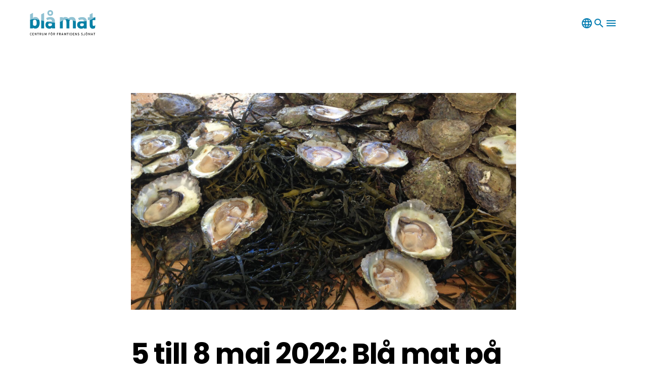

--- FILE ---
content_type: text/html; charset=UTF-8
request_url: https://www.bluefood.se/2022/05/5-till-8-maj-2022-bla-mat-pa-vetenskapsfestivalen-i-goteborg/
body_size: 12439
content:
<!doctype html>
<!--[if lt IE 7]>
<html class="no-js ie6 oldie" lang="sv">    <![endif]-->
<!--[if IE 7]>
<html class="no-js ie7 oldie" lang="sv">    <![endif]-->
<!--[if IE 8]>
<html class="no-js ie8 oldie" lang="sv">    <![endif]-->
<!--[if gt IE 8]>	<!-->
<html class="no-js wf-not-active" lang="sv">
<!--<![endif]-->

<head>
    <meta charset="UTF-8">
    <title>5 till 8 maj 2022: Blå mat på Vetenskapsfestivalen i Göteborg - Blå Mat</title>

    <meta name="viewport" content="width=device-width,initial-scale=1">
    <meta http-equiv="X-UA-Compatible" content="IE=edge">

    <!-- Favicon and Feed -->
    <link rel="alternate" type="application/rss+xml" title="Blå Mat Feed" href="https://www.bluefood.se/feed/">
    <link rel="stylesheet" href="https://cdnjs.cloudflare.com/ajax/libs/font-awesome/6.2.1/css/all.min.css">
    <link rel="stylesheet" href="https://kit.fontawesome.com/028a331bf1.css" crossorigin="anonymous">

    
    <meta name='robots' content='index, follow, max-image-preview:large, max-snippet:-1, max-video-preview:-1' />

	<!-- This site is optimized with the Yoast SEO plugin v19.13 - https://yoast.com/wordpress/plugins/seo/ -->
	<link rel="canonical" href="https://www.bluefood.se/2022/05/5-till-8-maj-2022-bla-mat-pa-vetenskapsfestivalen-i-goteborg/" />
	<meta property="og:locale" content="sv_SE" />
	<meta property="og:type" content="article" />
	<meta property="og:title" content="5 till 8 maj 2022: Blå mat på Vetenskapsfestivalen i Göteborg - Blå Mat" />
	<meta property="og:description" content="5 till 8 maj 2022: Blå mat på Vetenskapsfestivalen i Göteborg Under årets upplaga av Vetenskapsfestivalen i Göteborg kan du träffa Blå mats forskare under ett antal programpunkter &#8211; workshops, utställningar och föreläsningar. Du träffar oss i Nordstan.   Alla programpunkter är i Nordstan. Klicka på länkarna för dagar och tider. Från Blå mat deltar…" />
	<meta property="og:url" content="https://www.bluefood.se/2022/05/5-till-8-maj-2022-bla-mat-pa-vetenskapsfestivalen-i-goteborg/" />
	<meta property="og:site_name" content="Blå Mat" />
	<meta property="article:published_time" content="2022-05-05T12:22:19+00:00" />
	<meta property="article:modified_time" content="2023-05-24T11:16:53+00:00" />
	<meta property="og:image" content="https://www.bluefood.se/content/uploads/sites/2/2022/12/ostrontang.jpg" />
	<meta property="og:image:width" content="2560" />
	<meta property="og:image:height" content="1440" />
	<meta property="og:image:type" content="image/jpeg" />
	<meta name="author" content="raket" />
	<meta name="twitter:card" content="summary_large_image" />
	<meta name="twitter:label1" content="Skriven av" />
	<meta name="twitter:data1" content="raket" />
	<meta name="twitter:label2" content="Beräknad lästid" />
	<meta name="twitter:data2" content="1 minut" />
	<script type="application/ld+json" class="yoast-schema-graph">{"@context":"https://schema.org","@graph":[{"@type":"WebPage","@id":"https://www.bluefood.se/2022/05/5-till-8-maj-2022-bla-mat-pa-vetenskapsfestivalen-i-goteborg/","url":"https://www.bluefood.se/2022/05/5-till-8-maj-2022-bla-mat-pa-vetenskapsfestivalen-i-goteborg/","name":"5 till 8 maj 2022: Blå mat på Vetenskapsfestivalen i Göteborg - Blå Mat","isPartOf":{"@id":"https://www.bluefood.se/#website"},"primaryImageOfPage":{"@id":"https://www.bluefood.se/2022/05/5-till-8-maj-2022-bla-mat-pa-vetenskapsfestivalen-i-goteborg/#primaryimage"},"image":{"@id":"https://www.bluefood.se/2022/05/5-till-8-maj-2022-bla-mat-pa-vetenskapsfestivalen-i-goteborg/#primaryimage"},"thumbnailUrl":"https://www.bluefood.se/content/uploads/sites/2/2022/12/ostrontang.jpg","datePublished":"2022-05-05T12:22:19+00:00","dateModified":"2023-05-24T11:16:53+00:00","author":{"@id":"https://www.bluefood.se/#/schema/person/8552f3ce03518b5646465b8c880c7d5d"},"breadcrumb":{"@id":"https://www.bluefood.se/2022/05/5-till-8-maj-2022-bla-mat-pa-vetenskapsfestivalen-i-goteborg/#breadcrumb"},"inLanguage":"sv-SE","potentialAction":[{"@type":"ReadAction","target":["https://www.bluefood.se/2022/05/5-till-8-maj-2022-bla-mat-pa-vetenskapsfestivalen-i-goteborg/"]}]},{"@type":"ImageObject","inLanguage":"sv-SE","@id":"https://www.bluefood.se/2022/05/5-till-8-maj-2022-bla-mat-pa-vetenskapsfestivalen-i-goteborg/#primaryimage","url":"https://www.bluefood.se/content/uploads/sites/2/2022/12/ostrontang.jpg","contentUrl":"https://www.bluefood.se/content/uploads/sites/2/2022/12/ostrontang.jpg","width":2560,"height":1440},{"@type":"BreadcrumbList","@id":"https://www.bluefood.se/2022/05/5-till-8-maj-2022-bla-mat-pa-vetenskapsfestivalen-i-goteborg/#breadcrumb","itemListElement":[{"@type":"ListItem","position":1,"name":"Hem","item":"https://www.bluefood.se/"},{"@type":"ListItem","position":2,"name":"Senaste nytt","item":"https://www.bluefood.se/aktuellt/"},{"@type":"ListItem","position":3,"name":"5 till 8 maj 2022: Blå mat på Vetenskapsfestivalen i Göteborg"}]},{"@type":"WebSite","@id":"https://www.bluefood.se/#website","url":"https://www.bluefood.se/","name":"Blå Mat","description":"Centrum för framtidens sjömat","potentialAction":[{"@type":"SearchAction","target":{"@type":"EntryPoint","urlTemplate":"https://www.bluefood.se/?s={search_term_string}"},"query-input":"required name=search_term_string"}],"inLanguage":"sv-SE"},{"@type":"Person","@id":"https://www.bluefood.se/#/schema/person/8552f3ce03518b5646465b8c880c7d5d","name":"raket","image":{"@type":"ImageObject","inLanguage":"sv-SE","@id":"https://www.bluefood.se/#/schema/person/image/","url":"https://secure.gravatar.com/avatar/4399b2a5074f362e2e62aecc2cd0b72f9acc3f1e5b662291364288f90b2a4a39?s=96&d=mm&r=g","contentUrl":"https://secure.gravatar.com/avatar/4399b2a5074f362e2e62aecc2cd0b72f9acc3f1e5b662291364288f90b2a4a39?s=96&d=mm&r=g","caption":"raket"},"sameAs":["https://projekt.innovatumsciencepark.se/wp"],"url":"https://www.bluefood.se/author/raket/"}]}</script>
	<!-- / Yoast SEO plugin. -->



<link rel="alternate" title="oEmbed (JSON)" type="application/json+oembed" href="https://www.bluefood.se/wp-json/oembed/1.0/embed?url=https%3A%2F%2Fwww.bluefood.se%2F2022%2F05%2F5-till-8-maj-2022-bla-mat-pa-vetenskapsfestivalen-i-goteborg%2F" />
<link rel="alternate" title="oEmbed (XML)" type="text/xml+oembed" href="https://www.bluefood.se/wp-json/oembed/1.0/embed?url=https%3A%2F%2Fwww.bluefood.se%2F2022%2F05%2F5-till-8-maj-2022-bla-mat-pa-vetenskapsfestivalen-i-goteborg%2F&#038;format=xml" />
<style id='wp-img-auto-sizes-contain-inline-css' type='text/css'>
img:is([sizes=auto i],[sizes^="auto," i]){contain-intrinsic-size:3000px 1500px}
/*# sourceURL=wp-img-auto-sizes-contain-inline-css */
</style>
<link rel='stylesheet' id='wp-block-library-css' href='https://www.bluefood.se/wp-includes/css/dist/block-library/style.min.css' type='text/css' media='all' />
<link rel='stylesheet' id='acf-spacing-style-css' href='https://www.bluefood.se/content/themes/stella/gutenberg/blocks/spacing/dist/block.min.css' type='text/css' media='all' />
<link rel='stylesheet' id='acf-post-meta-style-css' href='https://www.bluefood.se/content/themes/stella/gutenberg/blocks/post-meta/dist/block.min.css' type='text/css' media='all' />
<style id='wp-block-image-inline-css' type='text/css'>
.wp-block-image>a,.wp-block-image>figure>a{display:inline-block}.wp-block-image img{box-sizing:border-box;height:auto;max-width:100%;vertical-align:bottom}@media not (prefers-reduced-motion){.wp-block-image img.hide{visibility:hidden}.wp-block-image img.show{animation:show-content-image .4s}}.wp-block-image[style*=border-radius] img,.wp-block-image[style*=border-radius]>a{border-radius:inherit}.wp-block-image.has-custom-border img{box-sizing:border-box}.wp-block-image.aligncenter{text-align:center}.wp-block-image.alignfull>a,.wp-block-image.alignwide>a{width:100%}.wp-block-image.alignfull img,.wp-block-image.alignwide img{height:auto;width:100%}.wp-block-image .aligncenter,.wp-block-image .alignleft,.wp-block-image .alignright,.wp-block-image.aligncenter,.wp-block-image.alignleft,.wp-block-image.alignright{display:table}.wp-block-image .aligncenter>figcaption,.wp-block-image .alignleft>figcaption,.wp-block-image .alignright>figcaption,.wp-block-image.aligncenter>figcaption,.wp-block-image.alignleft>figcaption,.wp-block-image.alignright>figcaption{caption-side:bottom;display:table-caption}.wp-block-image .alignleft{float:left;margin:.5em 1em .5em 0}.wp-block-image .alignright{float:right;margin:.5em 0 .5em 1em}.wp-block-image .aligncenter{margin-left:auto;margin-right:auto}.wp-block-image :where(figcaption){margin-bottom:1em;margin-top:.5em}.wp-block-image.is-style-circle-mask img{border-radius:9999px}@supports ((-webkit-mask-image:none) or (mask-image:none)) or (-webkit-mask-image:none){.wp-block-image.is-style-circle-mask img{border-radius:0;-webkit-mask-image:url('data:image/svg+xml;utf8,<svg viewBox="0 0 100 100" xmlns="http://www.w3.org/2000/svg"><circle cx="50" cy="50" r="50"/></svg>');mask-image:url('data:image/svg+xml;utf8,<svg viewBox="0 0 100 100" xmlns="http://www.w3.org/2000/svg"><circle cx="50" cy="50" r="50"/></svg>');mask-mode:alpha;-webkit-mask-position:center;mask-position:center;-webkit-mask-repeat:no-repeat;mask-repeat:no-repeat;-webkit-mask-size:contain;mask-size:contain}}:root :where(.wp-block-image.is-style-rounded img,.wp-block-image .is-style-rounded img){border-radius:9999px}.wp-block-image figure{margin:0}.wp-lightbox-container{display:flex;flex-direction:column;position:relative}.wp-lightbox-container img{cursor:zoom-in}.wp-lightbox-container img:hover+button{opacity:1}.wp-lightbox-container button{align-items:center;backdrop-filter:blur(16px) saturate(180%);background-color:#5a5a5a40;border:none;border-radius:4px;cursor:zoom-in;display:flex;height:20px;justify-content:center;opacity:0;padding:0;position:absolute;right:16px;text-align:center;top:16px;width:20px;z-index:100}@media not (prefers-reduced-motion){.wp-lightbox-container button{transition:opacity .2s ease}}.wp-lightbox-container button:focus-visible{outline:3px auto #5a5a5a40;outline:3px auto -webkit-focus-ring-color;outline-offset:3px}.wp-lightbox-container button:hover{cursor:pointer;opacity:1}.wp-lightbox-container button:focus{opacity:1}.wp-lightbox-container button:focus,.wp-lightbox-container button:hover,.wp-lightbox-container button:not(:hover):not(:active):not(.has-background){background-color:#5a5a5a40;border:none}.wp-lightbox-overlay{box-sizing:border-box;cursor:zoom-out;height:100vh;left:0;overflow:hidden;position:fixed;top:0;visibility:hidden;width:100%;z-index:100000}.wp-lightbox-overlay .close-button{align-items:center;cursor:pointer;display:flex;justify-content:center;min-height:40px;min-width:40px;padding:0;position:absolute;right:calc(env(safe-area-inset-right) + 16px);top:calc(env(safe-area-inset-top) + 16px);z-index:5000000}.wp-lightbox-overlay .close-button:focus,.wp-lightbox-overlay .close-button:hover,.wp-lightbox-overlay .close-button:not(:hover):not(:active):not(.has-background){background:none;border:none}.wp-lightbox-overlay .lightbox-image-container{height:var(--wp--lightbox-container-height);left:50%;overflow:hidden;position:absolute;top:50%;transform:translate(-50%,-50%);transform-origin:top left;width:var(--wp--lightbox-container-width);z-index:9999999999}.wp-lightbox-overlay .wp-block-image{align-items:center;box-sizing:border-box;display:flex;height:100%;justify-content:center;margin:0;position:relative;transform-origin:0 0;width:100%;z-index:3000000}.wp-lightbox-overlay .wp-block-image img{height:var(--wp--lightbox-image-height);min-height:var(--wp--lightbox-image-height);min-width:var(--wp--lightbox-image-width);width:var(--wp--lightbox-image-width)}.wp-lightbox-overlay .wp-block-image figcaption{display:none}.wp-lightbox-overlay button{background:none;border:none}.wp-lightbox-overlay .scrim{background-color:#fff;height:100%;opacity:.9;position:absolute;width:100%;z-index:2000000}.wp-lightbox-overlay.active{visibility:visible}@media not (prefers-reduced-motion){.wp-lightbox-overlay.active{animation:turn-on-visibility .25s both}.wp-lightbox-overlay.active img{animation:turn-on-visibility .35s both}.wp-lightbox-overlay.show-closing-animation:not(.active){animation:turn-off-visibility .35s both}.wp-lightbox-overlay.show-closing-animation:not(.active) img{animation:turn-off-visibility .25s both}.wp-lightbox-overlay.zoom.active{animation:none;opacity:1;visibility:visible}.wp-lightbox-overlay.zoom.active .lightbox-image-container{animation:lightbox-zoom-in .4s}.wp-lightbox-overlay.zoom.active .lightbox-image-container img{animation:none}.wp-lightbox-overlay.zoom.active .scrim{animation:turn-on-visibility .4s forwards}.wp-lightbox-overlay.zoom.show-closing-animation:not(.active){animation:none}.wp-lightbox-overlay.zoom.show-closing-animation:not(.active) .lightbox-image-container{animation:lightbox-zoom-out .4s}.wp-lightbox-overlay.zoom.show-closing-animation:not(.active) .lightbox-image-container img{animation:none}.wp-lightbox-overlay.zoom.show-closing-animation:not(.active) .scrim{animation:turn-off-visibility .4s forwards}}@keyframes show-content-image{0%{visibility:hidden}99%{visibility:hidden}to{visibility:visible}}@keyframes turn-on-visibility{0%{opacity:0}to{opacity:1}}@keyframes turn-off-visibility{0%{opacity:1;visibility:visible}99%{opacity:0;visibility:visible}to{opacity:0;visibility:hidden}}@keyframes lightbox-zoom-in{0%{transform:translate(calc((-100vw + var(--wp--lightbox-scrollbar-width))/2 + var(--wp--lightbox-initial-left-position)),calc(-50vh + var(--wp--lightbox-initial-top-position))) scale(var(--wp--lightbox-scale))}to{transform:translate(-50%,-50%) scale(1)}}@keyframes lightbox-zoom-out{0%{transform:translate(-50%,-50%) scale(1);visibility:visible}99%{visibility:visible}to{transform:translate(calc((-100vw + var(--wp--lightbox-scrollbar-width))/2 + var(--wp--lightbox-initial-left-position)),calc(-50vh + var(--wp--lightbox-initial-top-position))) scale(var(--wp--lightbox-scale));visibility:hidden}}
/*# sourceURL=https://www.bluefood.se/wp-includes/blocks/image/style.min.css */
</style>
<style id='wp-block-list-inline-css' type='text/css'>
ol,ul{box-sizing:border-box}:root :where(.wp-block-list.has-background){padding:1.25em 2.375em}
/*# sourceURL=https://www.bluefood.se/wp-includes/blocks/list/style.min.css */
</style>
<style id='global-styles-inline-css' type='text/css'>
:root{--wp--preset--aspect-ratio--square: 1;--wp--preset--aspect-ratio--4-3: 4/3;--wp--preset--aspect-ratio--3-4: 3/4;--wp--preset--aspect-ratio--3-2: 3/2;--wp--preset--aspect-ratio--2-3: 2/3;--wp--preset--aspect-ratio--16-9: 16/9;--wp--preset--aspect-ratio--9-16: 9/16;--wp--preset--color--black: #000000;--wp--preset--color--cyan-bluish-gray: #abb8c3;--wp--preset--color--white: #ffffff;--wp--preset--color--pale-pink: #f78da7;--wp--preset--color--vivid-red: #cf2e2e;--wp--preset--color--luminous-vivid-orange: #ff6900;--wp--preset--color--luminous-vivid-amber: #fcb900;--wp--preset--color--light-green-cyan: #7bdcb5;--wp--preset--color--vivid-green-cyan: #00d084;--wp--preset--color--pale-cyan-blue: #8ed1fc;--wp--preset--color--vivid-cyan-blue: #0693e3;--wp--preset--color--vivid-purple: #9b51e0;--wp--preset--color--theme-color-1: #037CB1;--wp--preset--color--theme-color-1-light: #9cc8dc;--wp--preset--color--theme-color-2: #759b35;--wp--preset--color--theme-color-2-dark: #947137;--wp--preset--color--theme-color-3: #e3a24d;--wp--preset--color--theme-color-3-dark: #cd6547;--wp--preset--gradient--vivid-cyan-blue-to-vivid-purple: linear-gradient(135deg,rgb(6,147,227) 0%,rgb(155,81,224) 100%);--wp--preset--gradient--light-green-cyan-to-vivid-green-cyan: linear-gradient(135deg,rgb(122,220,180) 0%,rgb(0,208,130) 100%);--wp--preset--gradient--luminous-vivid-amber-to-luminous-vivid-orange: linear-gradient(135deg,rgb(252,185,0) 0%,rgb(255,105,0) 100%);--wp--preset--gradient--luminous-vivid-orange-to-vivid-red: linear-gradient(135deg,rgb(255,105,0) 0%,rgb(207,46,46) 100%);--wp--preset--gradient--very-light-gray-to-cyan-bluish-gray: linear-gradient(135deg,rgb(238,238,238) 0%,rgb(169,184,195) 100%);--wp--preset--gradient--cool-to-warm-spectrum: linear-gradient(135deg,rgb(74,234,220) 0%,rgb(151,120,209) 20%,rgb(207,42,186) 40%,rgb(238,44,130) 60%,rgb(251,105,98) 80%,rgb(254,248,76) 100%);--wp--preset--gradient--blush-light-purple: linear-gradient(135deg,rgb(255,206,236) 0%,rgb(152,150,240) 100%);--wp--preset--gradient--blush-bordeaux: linear-gradient(135deg,rgb(254,205,165) 0%,rgb(254,45,45) 50%,rgb(107,0,62) 100%);--wp--preset--gradient--luminous-dusk: linear-gradient(135deg,rgb(255,203,112) 0%,rgb(199,81,192) 50%,rgb(65,88,208) 100%);--wp--preset--gradient--pale-ocean: linear-gradient(135deg,rgb(255,245,203) 0%,rgb(182,227,212) 50%,rgb(51,167,181) 100%);--wp--preset--gradient--electric-grass: linear-gradient(135deg,rgb(202,248,128) 0%,rgb(113,206,126) 100%);--wp--preset--gradient--midnight: linear-gradient(135deg,rgb(2,3,129) 0%,rgb(40,116,252) 100%);--wp--preset--font-size--small: 13px;--wp--preset--font-size--medium: 20px;--wp--preset--font-size--large: 36px;--wp--preset--font-size--x-large: 42px;--wp--preset--font-size--base: 20px;--wp--preset--font-size--xxs: 10px;--wp--preset--font-size--xs: 12px;--wp--preset--font-size--s: 16px;--wp--preset--font-size--m: 28px;--wp--preset--font-size--l: 36px;--wp--preset--font-size--xl: 48px;--wp--preset--font-size--2-xl: 72px;--wp--preset--font-size--3-xl: 96px;--wp--preset--spacing--20: 0.44rem;--wp--preset--spacing--30: 0.67rem;--wp--preset--spacing--40: 1rem;--wp--preset--spacing--50: 1.5rem;--wp--preset--spacing--60: 2.25rem;--wp--preset--spacing--70: 3.38rem;--wp--preset--spacing--80: 5.06rem;--wp--preset--shadow--natural: 6px 6px 9px rgba(0, 0, 0, 0.2);--wp--preset--shadow--deep: 12px 12px 50px rgba(0, 0, 0, 0.4);--wp--preset--shadow--sharp: 6px 6px 0px rgba(0, 0, 0, 0.2);--wp--preset--shadow--outlined: 6px 6px 0px -3px rgb(255, 255, 255), 6px 6px rgb(0, 0, 0);--wp--preset--shadow--crisp: 6px 6px 0px rgb(0, 0, 0);}.wp-block-heading{--wp--preset--font-size--s: 16px;--wp--preset--font-size--m: 28px;--wp--preset--font-size--l: 36px;--wp--preset--font-size--xl: 48px;--wp--preset--font-size--2-xl: 72px;--wp--preset--font-size--3-xl: 96px;}:root { --wp--style--global--content-size: 800px;--wp--style--global--wide-size: 800px; }:where(body) { margin: 0; }.wp-site-blocks > .alignleft { float: left; margin-right: 2em; }.wp-site-blocks > .alignright { float: right; margin-left: 2em; }.wp-site-blocks > .aligncenter { justify-content: center; margin-left: auto; margin-right: auto; }:where(.is-layout-flex){gap: 0.5em;}:where(.is-layout-grid){gap: 0.5em;}.is-layout-flow > .alignleft{float: left;margin-inline-start: 0;margin-inline-end: 2em;}.is-layout-flow > .alignright{float: right;margin-inline-start: 2em;margin-inline-end: 0;}.is-layout-flow > .aligncenter{margin-left: auto !important;margin-right: auto !important;}.is-layout-constrained > .alignleft{float: left;margin-inline-start: 0;margin-inline-end: 2em;}.is-layout-constrained > .alignright{float: right;margin-inline-start: 2em;margin-inline-end: 0;}.is-layout-constrained > .aligncenter{margin-left: auto !important;margin-right: auto !important;}.is-layout-constrained > :where(:not(.alignleft):not(.alignright):not(.alignfull)){max-width: var(--wp--style--global--content-size);margin-left: auto !important;margin-right: auto !important;}.is-layout-constrained > .alignwide{max-width: var(--wp--style--global--wide-size);}body .is-layout-flex{display: flex;}.is-layout-flex{flex-wrap: wrap;align-items: center;}.is-layout-flex > :is(*, div){margin: 0;}body .is-layout-grid{display: grid;}.is-layout-grid > :is(*, div){margin: 0;}body{padding-top: 0px;padding-right: 0px;padding-bottom: 0px;padding-left: 0px;}a:where(:not(.wp-element-button)){text-decoration: underline;}:root :where(.wp-element-button, .wp-block-button__link){background-color: #32373c;border-width: 0;color: #fff;font-family: inherit;font-size: inherit;font-style: inherit;font-weight: inherit;letter-spacing: inherit;line-height: inherit;padding-top: calc(0.667em + 2px);padding-right: calc(1.333em + 2px);padding-bottom: calc(0.667em + 2px);padding-left: calc(1.333em + 2px);text-decoration: none;text-transform: inherit;}.has-black-color{color: var(--wp--preset--color--black) !important;}.has-cyan-bluish-gray-color{color: var(--wp--preset--color--cyan-bluish-gray) !important;}.has-white-color{color: var(--wp--preset--color--white) !important;}.has-pale-pink-color{color: var(--wp--preset--color--pale-pink) !important;}.has-vivid-red-color{color: var(--wp--preset--color--vivid-red) !important;}.has-luminous-vivid-orange-color{color: var(--wp--preset--color--luminous-vivid-orange) !important;}.has-luminous-vivid-amber-color{color: var(--wp--preset--color--luminous-vivid-amber) !important;}.has-light-green-cyan-color{color: var(--wp--preset--color--light-green-cyan) !important;}.has-vivid-green-cyan-color{color: var(--wp--preset--color--vivid-green-cyan) !important;}.has-pale-cyan-blue-color{color: var(--wp--preset--color--pale-cyan-blue) !important;}.has-vivid-cyan-blue-color{color: var(--wp--preset--color--vivid-cyan-blue) !important;}.has-vivid-purple-color{color: var(--wp--preset--color--vivid-purple) !important;}.has-theme-color-1-color{color: var(--wp--preset--color--theme-color-1) !important;}.has-theme-color-1-light-color{color: var(--wp--preset--color--theme-color-1-light) !important;}.has-theme-color-2-color{color: var(--wp--preset--color--theme-color-2) !important;}.has-theme-color-2-dark-color{color: var(--wp--preset--color--theme-color-2-dark) !important;}.has-theme-color-3-color{color: var(--wp--preset--color--theme-color-3) !important;}.has-theme-color-3-dark-color{color: var(--wp--preset--color--theme-color-3-dark) !important;}.has-black-background-color{background-color: var(--wp--preset--color--black) !important;}.has-cyan-bluish-gray-background-color{background-color: var(--wp--preset--color--cyan-bluish-gray) !important;}.has-white-background-color{background-color: var(--wp--preset--color--white) !important;}.has-pale-pink-background-color{background-color: var(--wp--preset--color--pale-pink) !important;}.has-vivid-red-background-color{background-color: var(--wp--preset--color--vivid-red) !important;}.has-luminous-vivid-orange-background-color{background-color: var(--wp--preset--color--luminous-vivid-orange) !important;}.has-luminous-vivid-amber-background-color{background-color: var(--wp--preset--color--luminous-vivid-amber) !important;}.has-light-green-cyan-background-color{background-color: var(--wp--preset--color--light-green-cyan) !important;}.has-vivid-green-cyan-background-color{background-color: var(--wp--preset--color--vivid-green-cyan) !important;}.has-pale-cyan-blue-background-color{background-color: var(--wp--preset--color--pale-cyan-blue) !important;}.has-vivid-cyan-blue-background-color{background-color: var(--wp--preset--color--vivid-cyan-blue) !important;}.has-vivid-purple-background-color{background-color: var(--wp--preset--color--vivid-purple) !important;}.has-theme-color-1-background-color{background-color: var(--wp--preset--color--theme-color-1) !important;}.has-theme-color-1-light-background-color{background-color: var(--wp--preset--color--theme-color-1-light) !important;}.has-theme-color-2-background-color{background-color: var(--wp--preset--color--theme-color-2) !important;}.has-theme-color-2-dark-background-color{background-color: var(--wp--preset--color--theme-color-2-dark) !important;}.has-theme-color-3-background-color{background-color: var(--wp--preset--color--theme-color-3) !important;}.has-theme-color-3-dark-background-color{background-color: var(--wp--preset--color--theme-color-3-dark) !important;}.has-black-border-color{border-color: var(--wp--preset--color--black) !important;}.has-cyan-bluish-gray-border-color{border-color: var(--wp--preset--color--cyan-bluish-gray) !important;}.has-white-border-color{border-color: var(--wp--preset--color--white) !important;}.has-pale-pink-border-color{border-color: var(--wp--preset--color--pale-pink) !important;}.has-vivid-red-border-color{border-color: var(--wp--preset--color--vivid-red) !important;}.has-luminous-vivid-orange-border-color{border-color: var(--wp--preset--color--luminous-vivid-orange) !important;}.has-luminous-vivid-amber-border-color{border-color: var(--wp--preset--color--luminous-vivid-amber) !important;}.has-light-green-cyan-border-color{border-color: var(--wp--preset--color--light-green-cyan) !important;}.has-vivid-green-cyan-border-color{border-color: var(--wp--preset--color--vivid-green-cyan) !important;}.has-pale-cyan-blue-border-color{border-color: var(--wp--preset--color--pale-cyan-blue) !important;}.has-vivid-cyan-blue-border-color{border-color: var(--wp--preset--color--vivid-cyan-blue) !important;}.has-vivid-purple-border-color{border-color: var(--wp--preset--color--vivid-purple) !important;}.has-theme-color-1-border-color{border-color: var(--wp--preset--color--theme-color-1) !important;}.has-theme-color-1-light-border-color{border-color: var(--wp--preset--color--theme-color-1-light) !important;}.has-theme-color-2-border-color{border-color: var(--wp--preset--color--theme-color-2) !important;}.has-theme-color-2-dark-border-color{border-color: var(--wp--preset--color--theme-color-2-dark) !important;}.has-theme-color-3-border-color{border-color: var(--wp--preset--color--theme-color-3) !important;}.has-theme-color-3-dark-border-color{border-color: var(--wp--preset--color--theme-color-3-dark) !important;}.has-vivid-cyan-blue-to-vivid-purple-gradient-background{background: var(--wp--preset--gradient--vivid-cyan-blue-to-vivid-purple) !important;}.has-light-green-cyan-to-vivid-green-cyan-gradient-background{background: var(--wp--preset--gradient--light-green-cyan-to-vivid-green-cyan) !important;}.has-luminous-vivid-amber-to-luminous-vivid-orange-gradient-background{background: var(--wp--preset--gradient--luminous-vivid-amber-to-luminous-vivid-orange) !important;}.has-luminous-vivid-orange-to-vivid-red-gradient-background{background: var(--wp--preset--gradient--luminous-vivid-orange-to-vivid-red) !important;}.has-very-light-gray-to-cyan-bluish-gray-gradient-background{background: var(--wp--preset--gradient--very-light-gray-to-cyan-bluish-gray) !important;}.has-cool-to-warm-spectrum-gradient-background{background: var(--wp--preset--gradient--cool-to-warm-spectrum) !important;}.has-blush-light-purple-gradient-background{background: var(--wp--preset--gradient--blush-light-purple) !important;}.has-blush-bordeaux-gradient-background{background: var(--wp--preset--gradient--blush-bordeaux) !important;}.has-luminous-dusk-gradient-background{background: var(--wp--preset--gradient--luminous-dusk) !important;}.has-pale-ocean-gradient-background{background: var(--wp--preset--gradient--pale-ocean) !important;}.has-electric-grass-gradient-background{background: var(--wp--preset--gradient--electric-grass) !important;}.has-midnight-gradient-background{background: var(--wp--preset--gradient--midnight) !important;}.has-small-font-size{font-size: var(--wp--preset--font-size--small) !important;}.has-medium-font-size{font-size: var(--wp--preset--font-size--medium) !important;}.has-large-font-size{font-size: var(--wp--preset--font-size--large) !important;}.has-x-large-font-size{font-size: var(--wp--preset--font-size--x-large) !important;}.has-base-font-size{font-size: var(--wp--preset--font-size--base) !important;}.has-xxs-font-size{font-size: var(--wp--preset--font-size--xxs) !important;}.has-xs-font-size{font-size: var(--wp--preset--font-size--xs) !important;}.has-s-font-size{font-size: var(--wp--preset--font-size--s) !important;}.has-m-font-size{font-size: var(--wp--preset--font-size--m) !important;}.has-l-font-size{font-size: var(--wp--preset--font-size--l) !important;}.has-xl-font-size{font-size: var(--wp--preset--font-size--xl) !important;}.has-2-xl-font-size{font-size: var(--wp--preset--font-size--2-xl) !important;}.has-3-xl-font-size{font-size: var(--wp--preset--font-size--3-xl) !important;}.wp-block-heading.has-s-font-size{font-size: var(--wp--preset--font-size--s) !important;}.wp-block-heading.has-m-font-size{font-size: var(--wp--preset--font-size--m) !important;}.wp-block-heading.has-l-font-size{font-size: var(--wp--preset--font-size--l) !important;}.wp-block-heading.has-xl-font-size{font-size: var(--wp--preset--font-size--xl) !important;}.wp-block-heading.has-2-xl-font-size{font-size: var(--wp--preset--font-size--2-xl) !important;}.wp-block-heading.has-3-xl-font-size{font-size: var(--wp--preset--font-size--3-xl) !important;}
/*# sourceURL=global-styles-inline-css */
</style>

<link rel='stylesheet' id='weglot-css-css' href='https://www.bluefood.se/content/plugins/weglot/dist/css/front-css.css' type='text/css' media='' />
<link rel='stylesheet' id='new-flag-css-css' href='https://www.bluefood.se/content/plugins/weglot/app/styles/new-flags.css' type='text/css' media='all' />
<link rel='stylesheet' id='stella-css' href='https://www.bluefood.se/content/themes/stella/assets/dist/stella.min.css' type='text/css' media='all' />
<link rel='stylesheet' id='blamat-child-style-prod-css' href='https://www.bluefood.se/content/themes/stella/assets/dist/blamat-child.min.css' type='text/css' media='all' />
<link rel='stylesheet' id='wp-block-heading-css' href='https://www.bluefood.se/wp-includes/blocks/heading/style.min.css' type='text/css' media='all' />
<link rel='stylesheet' id='wp-block-paragraph-css' href='https://www.bluefood.se/wp-includes/blocks/paragraph/style.min.css' type='text/css' media='all' />
<script type="text/javascript" src="https://www.bluefood.se/content/plugins/weglot/dist/front-js.js" id="wp-weglot-js-js"></script>
<link rel="https://api.w.org/" href="https://www.bluefood.se/wp-json/" /><link rel="alternate" title="JSON" type="application/json" href="https://www.bluefood.se/wp-json/wp/v2/posts/116" />
<link rel="alternate" href="https://www.bluefood.se/2022/05/5-till-8-maj-2022-bla-mat-pa-vetenskapsfestivalen-i-goteborg/" hreflang="sv"/>
<link rel="alternate" href="https://www.bluefood.se/en/2022/05/5-till-8-maj-2022-bla-mat-pa-vetenskapsfestivalen-i-goteborg/" hreflang="en"/>
<link rel="icon" href="https://www.bluefood.se/content/uploads/sites/2/2023/06/cropped-blamatlogofarg-icon-100-x-100-32x32.png" sizes="32x32" />
<link rel="icon" href="https://www.bluefood.se/content/uploads/sites/2/2023/06/cropped-blamatlogofarg-icon-100-x-100-192x192.png" sizes="192x192" />
<link rel="apple-touch-icon" href="https://www.bluefood.se/content/uploads/sites/2/2023/06/cropped-blamatlogofarg-icon-100-x-100-180x180.png" />
<meta name="msapplication-TileImage" content="https://www.bluefood.se/content/uploads/sites/2/2023/06/cropped-blamatlogofarg-icon-100-x-100-270x270.png" />

</head>

<body class="wp-singular post-template-default single single-post postid-116 single-format-standard wp-theme-stella wp-child-theme-blamat-child 5-till-8-maj-2022-bla-mat-pa-vetenskapsfestivalen-i-goteborg">

    <header class="site-header  ">
                
        <div class="site-header__wrapper  ">  
            <div class="site-header__container">      
                <div class="site-header__item ">
                    <a id="logo" class="site-header__logo" href="https://www.bluefood.se" title="Centrum för framtidens sjömat">

                                                    <img class="site-header__logo-image-inactive" alt="logotype" src="https://www.bluefood.se/content/uploads/sites/2/2022/12/bla-mat-logo-1.svg" />
                                                                            <img class="site-header__logo-image-active" alt="logotype" src="https://www.bluefood.se/content/uploads/sites/2/2022/12/bla-mat-logo-1.svg" />
                                            </a>
                </div>            
                <div class="site-header__item no-partner-logo">
                    <a id="partner_logo" class="site-header__logo" href="https://www.bluefood.se" title="Centrum för framtidens sjömat">
                                                
                    </a>
                </div>


                <div class="site-header__item ">

                    <div class="language__lang-toggle" data-toggle-lang="true">
                        <i class="material-icons">language</i>
                    </div>
                    <div class="language__lang-close " data-toggle-lang="true">
                        <i class="material-icons" translate="no">close</i>
                    </div>

                    <div class="searchbar__search-toggle" data-toggle-search="true">
                        <i class="material-icons" translate="no">search</i>
                    </div>
                    <div class="searchbar__search-close" data-toggle-search="true">
                        <i class="material-icons" translate="no">close</i>
                    </div>

                    <div class="site-header__menu-close" data-toggle-menu="true">
                        <i class="material-icons" translate="no">close</i>
                    </div>

                    <div class="site-header__menu-toggle" data-toggle-menu="true">
                        <i class="material-icons" translate="no">menu</i>
                    </div>


                </div>

            </div>
        </div>
        <div class="site-header__menu-desktop">
            <div class="site-header__menu-desktop-content">
                <div class="site-header__menu-wrapper">
                                        <ul id="menu-huvudmeny" class="primary-navigation"><li id="nav-startsida"><a href="https://www.bluefood.se/">Startsida</a></li>
<li id="nav-senastenytt" class="current_page_parent"><a href="https://www.bluefood.se/aktuellt/">Senaste nytt</a></li>
<li id="nav-forskning"><a href="https://www.bluefood.se/forskning/">Forskning</a></li>
<li id="nav-publikationer"><a href="https://www.bluefood.se/publikationer/">Publikationer</a></li>
<li id="nav-satellitprojekt"><a href="https://www.bluefood.se/satellitprojekt/">Satellitprojekt</a></li>
</ul>                </div>
                <div class="site-header__menu-wrapper">
                        
                    <ul id="menu-sekundar-meny" class="secondary-navigation"><li id="nav-webbinarier"><a href="https://www.bluefood.se/category/webbinarier/">Webbinarier</a></li>
<li id="nav-nyhetsbrev"><a href="https://www.bluefood.se/category/nyhetsbrev/">Nyhetsbrev</a></li>
<li id="nav-omblmat"><a href="https://www.bluefood.se/om-bla-mat/">Om Blå mat</a></li>
<li id="nav-kontakt"><a href="https://www.bluefood.se/kontakt/">Kontakt</a></li>
</ul>                </div>
                <div class="site-header__submenu">
                                                                                                    <a href="https://www.linkedin.com/company/bluefood-se "> Linkedin </a>

                                                        </div>
            </div>
        </div>
        <div class="searchbar">
  <div class="searchbar__content">
    <h3 class="searchbar__title"> Sök </h3>
    <form method="get" role="search" class="search-form" action="https://www.bluefood.se">
  <label>
    <span class="screen-reader-text">Sök efter:</span>
  </label>
  <input type="search" class="search-field" value="" name="s" id="s" placeholder="Vad letar du efter?" />
  <input type="submit" class="search-submit" name="submit" value="Sök" />
</form>
  </div>
</div>
        <div class="language">
  <div class="language__content">
    <h3 class="language__title">Choose language</h3>
    <ul class="language-switcher">
      <!--Weglot 3.9.2--><aside data-wg-notranslate="" class="country-selector weglot-inline weglot-shortcode" tabindex="0" aria-expanded="false" role="listbox" aria-activedescendant="weglot-language-sv" aria-label="Language selected: Swedish"><input id="wg1768847965696e7a5d698cc245" class="weglot_choice" type="checkbox" name="menu"/><label data-l="sv" tabindex="-1" id="weglot-language-sv" role="none" for="wg1768847965696e7a5d698cc245" class="wgcurrent wg-li weglot-lang weglot-language flag-0 sv" data-code-language="sv" data-name-language="Svenska"><span class="wglanguage-name">Svenska</span></label><ul role="none"><li data-l="en" class="wg-li weglot-lang weglot-language flag-0 en" data-code-language="en" role="none"><a title="Language switcher : English" id="weglot-language-en" role="option" data-wg-notranslate="" href="https://www.bluefood.se/en/2022/05/5-till-8-maj-2022-bla-mat-pa-vetenskapsfestivalen-i-goteborg/">English</a></li></ul></aside>
    </ul>
  </div>
</div>
    </header>
    <div class="site-wrapper top-spacing--padding-top padding-top--no-partner-logo"><main id="main">
  <section class="section">
         <article class="post-116 post type-post status-publish format-standard has-post-thumbnail hentry category-evenemang category-nyheter" id="post-116">
                 
        <div class="container"><div class="block">
<figure class="wp-block-image size-large"><img fetchpriority="high" decoding="async" width="1024" height="576" src="https://projekt.innovatumsciencepark.se/content/uploads/sites/2/2022/12/ostrontang-1024x576.jpg" alt="" class="wp-image-117" srcset="https://www.bluefood.se/content/uploads/sites/2/2022/12/ostrontang-1024x576.jpg 1024w, https://www.bluefood.se/content/uploads/sites/2/2022/12/ostrontang-300x169.jpg 300w, https://www.bluefood.se/content/uploads/sites/2/2022/12/ostrontang-768x432.jpg 768w, https://www.bluefood.se/content/uploads/sites/2/2022/12/ostrontang-1536x864.jpg 1536w, https://www.bluefood.se/content/uploads/sites/2/2022/12/ostrontang-2048x1152.jpg 2048w" sizes="(max-width: 1024px) 100vw, 1024px" /></figure>
</div></div>

<span class="wp-text-block">
<h1 class="wp-block-heading">5 till 8 maj 2022: Blå mat på Vetenskapsfestivalen i Göteborg</h1>
</span>


<div class="post-meta">
      <span class="post-meta__date">5 maj 2022</span>
        <span class="post-meta__categories">| Evenemang | Nyheter</span>
  </div>

<span class="wp-text-block">
<p class="has-base-font-size">Under årets upplaga av Vetenskapsfestivalen i Göteborg kan du träffa Blå mats forskare under ett antal programpunkter &#8211; workshops, utställningar och föreläsningar. Du träffar oss i Nordstan.  </p>
</span>

<span class="wp-text-block">
<ul class="wp-block-list">
<li>Utställning: <a href="https://www.vetenskapsfestivalen.se/for-alla/bla-mat-framtidens-sjomat/5769/">&#8221;Blå mat &#8211; framtidens sjömat&#8221;</a></li>



<li>Utställning: <a href="https://www.vetenskapsfestivalen.se/for-alla/framtidens-mat-odlas-i-havet/5565/">&#8221;Framtidens mat odlas i havet&#8221;</a></li>



<li>Workshop: <a href="https://www.vetenskapsfestivalen.se/for-alla/gor-ditt-eget-algvykort/5568/">&#8221;Gör ditt eget algvykort&#8221;</a></li>



<li>Workshop: <a href="https://www.vetenskapsfestivalen.se/for-alla/vad-vill-vara-odlade-fiskar-ata-i-framtiden/5766/">&#8221;Vad vill våra odlade fiskar äta i framtiden?&#8221;</a></li>



<li>Workshop: <a href="https://www.vetenskapsfestivalen.se/for-alla/allt-du-velat-veta-om-alger-musslor-ostron/5768/">&#8221;Allt du velat veta om alger, musslor &amp; ostron&#8221;</a></li>



<li>Workshop: <a href="https://www.vetenskapsfestivalen.se/for-alla/kann-och-smaka-pa-havet/5567/">&#8221;Känn och smaka på havet!&#8221;</a></li>



<li>Workshop: <a href="https://www.vetenskapsfestivalen.se/for-alla/sjogurkan-vattenbrukets-dammsugare/5767/">&#8221;Sjögurkan &#8211; vattenbrukets dammsugare&#8221;</a></li>



<li>Föreläsning: <a href="https://www.vetenskapsfestivalen.se/for-alla/5-ratters-smakmeny-med-miljosmart-sjomat/5561/#single-event-description">&#8221;5-rätters smakmeny med miljösmart sjömat&#8221;</a>, fredag 6 maj, 12.00-13.00</li>



<li>Föreläsning: <a href="https://www.vetenskapsfestivalen.se/for-alla/havets-hallbara-protein/5763/">&#8221;Havets hållbara protein&#8221;</a>, fredag 6 maj, 12.02 till 12.12</li>



<li>Föreläsning:&nbsp;<a href="https://www.vetenskapsfestivalen.se/for-alla/varfor-odla-en-art-nar-man-kan-odla-flera/5761/">&#8221;Varför odla en art när man kan odla flera?&#8221;</a>, fredag 6 maj, 12.14-12.24</li>



<li>Föreläsning: <a href="https://www.vetenskapsfestivalen.se/for-alla/vad-at-din-rokta-lax-till-middag/5762/">&#8221;Vad åt din rökta lax till middag?&#8221;</a>, fredag 6 maj, 12.38-12.48</li>



<li>Lecture: <a href="https://www.vetenskapsfestivalen.se/for-alla/why-dont-we-eat-more-sustainable-seafood/5765/">&#8221;Why Don’t We Eat More Sustainable Seafood?&#8221;</a>, 12.50-13.00</li>
</ul>
</span>

<span class="wp-text-block">
<p>Alla programpunkter är i Nordstan. Klicka på länkarna för dagar och tider.</p>
</span>

<span class="wp-text-block">
<p>Från Blå mat deltar Kristina Snuttan Sundell, Göteborgs universitet, Ingrid Undeland, Chalmers samt doktoranderna Marica Andersson, Göteborgs universitet, Pontus Gunnarsson, SLU och Elena Costa, RISE Research Institutes of Sweden.</p>
</span>

<div class="spacing-block spacing-block--small"></div>      </article>
      </section>
</main>
    
</div>
<footer class="site-footer">
  <div class="site-footer__upper-container no-logos">
        <div class="site-footer__item">
              <h4>Konsortiet </h4>
                      <a href="https://www.kth.se/">KTH </a>
                <a href="https://www.chalmers.se/">Chalmers </a>
                <a href="https://www.gu.se/">Göteborgs universitet </a>
                <a href="https://www.slu.se/">SLU </a>
                <a href="https://www.uu.se/">Uppsala universitet </a>
                <a href="https://www.ivl.se/">IVL, Svenska Miljöinstitutet </a>
                <a href="https://www.ri.se/sv">RISE Research Institutes of Sweden </a>
                <a href="https://innovatumsciencepark.se/">Innovatum Science Park </a>
                <a href="https://www.axfoundation.se/">Axfoundation </a>
                <a href="https://matfiskodlarna.se/">Matfiskodlarna Sverige AB </a>
                <a href="https://orklafoods.com/orkla-foods-sverige/">Orkla Foods Sverige </a>
          </div>
    <div class="site-footer__item">
              <h4>Huvudfinansiärer</h4>
                      <a href="https://www.formas.se/">Formas </a>
                <a href="https://www.vgregion.se/">Västra Götalandsregionen </a>
          </div>
    <div class="site-footer__social">
              <h4>Sociala medier </h4>
                                <a class="site-footer__social__link-social" href="https://www.linkedin.com/company/bluefood-se">
            <svg width="21" height="22" viewBox="0 0 21 22" fill="none" xmlns="http://www.w3.org/2000/svg">
<path d="M19.5 0.5H1.45312C0.65625 0.5 0 1.20312 0 2.04688V20C0 20.8438 0.65625 21.5 1.45312 21.5H19.5C20.2969 21.5 21 20.8438 21 20V2.04688C21 1.20312 20.2969 0.5 19.5 0.5ZM6.32812 18.5H3.23438V8.51562H6.32812V18.5ZM4.78125 7.10938C3.75 7.10938 2.95312 6.3125 2.95312 5.32812C2.95312 4.34375 3.75 3.5 4.78125 3.5C5.76562 3.5 6.5625 4.34375 6.5625 5.32812C6.5625 6.3125 5.76562 7.10938 4.78125 7.10938ZM18 18.5H14.8594V13.625C14.8594 12.5 14.8594 11 13.2656 11C11.625 11 11.3906 12.2656 11.3906 13.5781V18.5H8.29688V8.51562H11.25V9.875H11.2969C11.7188 9.07812 12.75 8.23438 14.25 8.23438C17.3906 8.23438 18 10.3438 18 13.0156V18.5Z" fill="#D5ECE6"/>
</svg>
            <span> Linkedin</span>
          </a>
          </div>
  </div>
  <div class="site-footer__divider"> </div>
  <div class="site-footer__bottom-container">
    <div class="site-footer__bottom-item">
              <h4> Kontakt </h4>
                    <a href="mailto:info@bluefood.se">info@bluefood.se</a>
                            </div>

    <div class="site-footer__bottom-item">
              <div class="site-footer__padding-under"> </div>
                </div>

    <div class="site-footer__bottom-item">
              <div class="site-footer__padding-under"> </div>
                </div>
    <div class="site-footer__bottom-item">

              <div class="site-footer__padding-under"> </div>
                </div>
  </div>

</footer>
<div class="cookie-bar">
	<div class="cookie-bar__text">
		This site uses cookies.	</div>
	<div class="cookie-bar__actions">
		<a href="" class="button" data-accept-cookies="true"> I accept </a>
			</div>
</div>
<script type="speculationrules">
{"prefetch":[{"source":"document","where":{"and":[{"href_matches":"/*"},{"not":{"href_matches":["/wp-*.php","/wp-admin/*","/content/uploads/sites/2/*","/content/*","/content/plugins/*","/content/themes/blamat-child/*","/content/themes/stella/*","/*\\?(.+)"]}},{"not":{"selector_matches":"a[rel~=\"nofollow\"]"}},{"not":{"selector_matches":".no-prefetch, .no-prefetch a"}}]},"eagerness":"conservative"}]}
</script>
<script type="text/javascript" id="rocket-browser-checker-js-after">
/* <![CDATA[ */
"use strict";var _createClass=function(){function defineProperties(target,props){for(var i=0;i<props.length;i++){var descriptor=props[i];descriptor.enumerable=descriptor.enumerable||!1,descriptor.configurable=!0,"value"in descriptor&&(descriptor.writable=!0),Object.defineProperty(target,descriptor.key,descriptor)}}return function(Constructor,protoProps,staticProps){return protoProps&&defineProperties(Constructor.prototype,protoProps),staticProps&&defineProperties(Constructor,staticProps),Constructor}}();function _classCallCheck(instance,Constructor){if(!(instance instanceof Constructor))throw new TypeError("Cannot call a class as a function")}var RocketBrowserCompatibilityChecker=function(){function RocketBrowserCompatibilityChecker(options){_classCallCheck(this,RocketBrowserCompatibilityChecker),this.passiveSupported=!1,this._checkPassiveOption(this),this.options=!!this.passiveSupported&&options}return _createClass(RocketBrowserCompatibilityChecker,[{key:"_checkPassiveOption",value:function(self){try{var options={get passive(){return!(self.passiveSupported=!0)}};window.addEventListener("test",null,options),window.removeEventListener("test",null,options)}catch(err){self.passiveSupported=!1}}},{key:"initRequestIdleCallback",value:function(){!1 in window&&(window.requestIdleCallback=function(cb){var start=Date.now();return setTimeout(function(){cb({didTimeout:!1,timeRemaining:function(){return Math.max(0,50-(Date.now()-start))}})},1)}),!1 in window&&(window.cancelIdleCallback=function(id){return clearTimeout(id)})}},{key:"isDataSaverModeOn",value:function(){return"connection"in navigator&&!0===navigator.connection.saveData}},{key:"supportsLinkPrefetch",value:function(){var elem=document.createElement("link");return elem.relList&&elem.relList.supports&&elem.relList.supports("prefetch")&&window.IntersectionObserver&&"isIntersecting"in IntersectionObserverEntry.prototype}},{key:"isSlowConnection",value:function(){return"connection"in navigator&&"effectiveType"in navigator.connection&&("2g"===navigator.connection.effectiveType||"slow-2g"===navigator.connection.effectiveType)}}]),RocketBrowserCompatibilityChecker}();
//# sourceURL=rocket-browser-checker-js-after
/* ]]> */
</script>
<script type="text/javascript" id="rocket-preload-links-js-extra">
/* <![CDATA[ */
var RocketPreloadLinksConfig = {"excludeUris":"/(?:.+/)?feed(?:/(?:.+/?)?)?$|/(?:.+/)?embed/|/(index\\.php/)?wp\\-json(/.*|$)|/wp-admin/|/logout/|/wp-login.php|/refer/|/go/|/recommend/|/recommends/","usesTrailingSlash":"1","imageExt":"jpg|jpeg|gif|png|tiff|bmp|webp|avif","fileExt":"jpg|jpeg|gif|png|tiff|bmp|webp|avif|php|pdf|html|htm","siteUrl":"https://www.bluefood.se","onHoverDelay":"100","rateThrottle":"3"};
//# sourceURL=rocket-preload-links-js-extra
/* ]]> */
</script>
<script type="text/javascript" id="rocket-preload-links-js-after">
/* <![CDATA[ */
(function() {
"use strict";var r="function"==typeof Symbol&&"symbol"==typeof Symbol.iterator?function(e){return typeof e}:function(e){return e&&"function"==typeof Symbol&&e.constructor===Symbol&&e!==Symbol.prototype?"symbol":typeof e},e=function(){function i(e,t){for(var n=0;n<t.length;n++){var i=t[n];i.enumerable=i.enumerable||!1,i.configurable=!0,"value"in i&&(i.writable=!0),Object.defineProperty(e,i.key,i)}}return function(e,t,n){return t&&i(e.prototype,t),n&&i(e,n),e}}();function i(e,t){if(!(e instanceof t))throw new TypeError("Cannot call a class as a function")}var t=function(){function n(e,t){i(this,n),this.browser=e,this.config=t,this.options=this.browser.options,this.prefetched=new Set,this.eventTime=null,this.threshold=1111,this.numOnHover=0}return e(n,[{key:"init",value:function(){!this.browser.supportsLinkPrefetch()||this.browser.isDataSaverModeOn()||this.browser.isSlowConnection()||(this.regex={excludeUris:RegExp(this.config.excludeUris,"i"),images:RegExp(".("+this.config.imageExt+")$","i"),fileExt:RegExp(".("+this.config.fileExt+")$","i")},this._initListeners(this))}},{key:"_initListeners",value:function(e){-1<this.config.onHoverDelay&&document.addEventListener("mouseover",e.listener.bind(e),e.listenerOptions),document.addEventListener("mousedown",e.listener.bind(e),e.listenerOptions),document.addEventListener("touchstart",e.listener.bind(e),e.listenerOptions)}},{key:"listener",value:function(e){var t=e.target.closest("a"),n=this._prepareUrl(t);if(null!==n)switch(e.type){case"mousedown":case"touchstart":this._addPrefetchLink(n);break;case"mouseover":this._earlyPrefetch(t,n,"mouseout")}}},{key:"_earlyPrefetch",value:function(t,e,n){var i=this,r=setTimeout(function(){if(r=null,0===i.numOnHover)setTimeout(function(){return i.numOnHover=0},1e3);else if(i.numOnHover>i.config.rateThrottle)return;i.numOnHover++,i._addPrefetchLink(e)},this.config.onHoverDelay);t.addEventListener(n,function e(){t.removeEventListener(n,e,{passive:!0}),null!==r&&(clearTimeout(r),r=null)},{passive:!0})}},{key:"_addPrefetchLink",value:function(i){return this.prefetched.add(i.href),new Promise(function(e,t){var n=document.createElement("link");n.rel="prefetch",n.href=i.href,n.onload=e,n.onerror=t,document.head.appendChild(n)}).catch(function(){})}},{key:"_prepareUrl",value:function(e){if(null===e||"object"!==(void 0===e?"undefined":r(e))||!1 in e||-1===["http:","https:"].indexOf(e.protocol))return null;var t=e.href.substring(0,this.config.siteUrl.length),n=this._getPathname(e.href,t),i={original:e.href,protocol:e.protocol,origin:t,pathname:n,href:t+n};return this._isLinkOk(i)?i:null}},{key:"_getPathname",value:function(e,t){var n=t?e.substring(this.config.siteUrl.length):e;return n.startsWith("/")||(n="/"+n),this._shouldAddTrailingSlash(n)?n+"/":n}},{key:"_shouldAddTrailingSlash",value:function(e){return this.config.usesTrailingSlash&&!e.endsWith("/")&&!this.regex.fileExt.test(e)}},{key:"_isLinkOk",value:function(e){return null!==e&&"object"===(void 0===e?"undefined":r(e))&&(!this.prefetched.has(e.href)&&e.origin===this.config.siteUrl&&-1===e.href.indexOf("?")&&-1===e.href.indexOf("#")&&!this.regex.excludeUris.test(e.href)&&!this.regex.images.test(e.href))}}],[{key:"run",value:function(){"undefined"!=typeof RocketPreloadLinksConfig&&new n(new RocketBrowserCompatibilityChecker({capture:!0,passive:!0}),RocketPreloadLinksConfig).init()}}]),n}();t.run();
}());

//# sourceURL=rocket-preload-links-js-after
/* ]]> */
</script>
<script type="text/javascript" src="https://www.bluefood.se/content/mu-plugins/stella/assets/stella-image.min.js?ver=1.0.0" id="stella-image-js"></script>
<script type="text/javascript" src="https://www.bluefood.se/content/themes/stella/assets/dist/stella.min.js" id="stella-js"></script>
<script type="text/javascript" src="https://www.bluefood.se/content/themes/stella/assets/dist/blamat-child.min.js" id="blamat-child-js-prod-js"></script>


<script type="text/javascript">
  WebFontConfig = {
    google: {
      families: ['Material+Icons', 'Poppins:500,600,700'],
    },
    active: function(e) {
      var className = document.getElementsByTagName('html')[0].className
      console.log('Fonts Loaded')
      document.getElementsByTagName('html')[0].className = className.replace('wf-not-active', '')
    }
  };
  (function() {
    var wf = document.createElement('script')
    wf.src = 'https://ajax.googleapis.com/ajax/libs/webfont/1/webfont.js'
    wf.type = 'text/javascript'
    wf.async = 'true'
    var s = document.getElementsByTagName('script')[0]
    s.parentNode.insertBefore(wf, s)
  })()
</script>
</body>

</html>
<!-- This website is like a Rocket, isn't it? Performance optimized by WP Rocket. Learn more: https://wp-rocket.me - Debug: cached@1768847965 -->

--- FILE ---
content_type: text/css; charset=utf-8
request_url: https://www.bluefood.se/content/themes/stella/gutenberg/blocks/spacing/dist/block.min.css
body_size: -89
content:
/*!************************************************************************************************************************************************************************************************!*\
  !*** css ../../../../node_modules/css-loader/dist/cjs.js??ruleSet[1].rules[1].use[1]!../../../../node_modules/sass-loader/dist/cjs.js??ruleSet[1].rules[1].use[2]!./blocks/spacing/block.scss ***!
  \************************************************************************************************************************************************************************************************/
.spacing-block--large {
  padding: 12rem 0 0 0;
}
@media screen and (max-width: 768px) {
  .spacing-block--large {
    padding: 8rem 0 0 0;
  }
}
.spacing-block--medium {
  padding: 8rem 0 0 0;
}
@media screen and (max-width: 768px) {
  .spacing-block--medium {
    padding: 6rem 0 0 0;
  }
}
.spacing-block--small {
  padding: 4rem 0 0 0;
}
@media screen and (max-width: 768px) {
  .spacing-block--small {
    padding: 2rem 0 0 0;
  }
}
.spacing-block--negative-small {
  padding: -4rem 0 0 0;
}
@media screen and (max-width: 768px) {
  .spacing-block--negative-small {
    padding: -2rem 0 0 0;
  }
}
.spacing-block--negative-medium {
  padding: -8rem 0 0 0;
}
@media screen and (max-width: 768px) {
  .spacing-block--negative-medium {
    padding: -6rem 0 0 0;
  }
}
.spacing-block--negative-large {
  padding: -12rem 0 0 0;
}
@media screen and (max-width: 768px) {
  .spacing-block--negative-large {
    padding: -8rem 0 0 0;
  }
}


--- FILE ---
content_type: text/css; charset=utf-8
request_url: https://www.bluefood.se/content/themes/stella/gutenberg/blocks/post-meta/dist/block.min.css
body_size: -175
content:
/*!**************************************************************************************************************************************************************************************************!*\
  !*** css ../../../../node_modules/css-loader/dist/cjs.js??ruleSet[1].rules[1].use[1]!../../../../node_modules/sass-loader/dist/cjs.js??ruleSet[1].rules[1].use[2]!./blocks/post-meta/block.scss ***!
  \**************************************************************************************************************************************************************************************************/
.post-meta {
  color: var(--text-color);
  margin-bottom: 1em;
}


--- FILE ---
content_type: text/css; charset=utf-8
request_url: https://www.bluefood.se/content/themes/stella/assets/dist/blamat-child.min.css
body_size: 12
content:
:root{--text-color: #000;--theme-color-1: #fff;--theme-color-2: rgb(3, 124, 177);--theme-color-3: #e3a24d;--background-color: #fff;--button-light-color: var(--theme-color-2);--menu-background-color: var(--background-color);--menu-open-background-color: var(--background-color);--menu-open-text-color: var(--theme-color-2);--menu-link-color: var(--theme-color-2);--menu-link-hover-color: var(--menu-open-text-color);--footer-background-color: var(--theme-color-2);--footer-text-color: var(--theme-color-1);--footer-link-color: var(--footer-text-color);--link-color: var(--theme-color-2);--link-hover-color: var(--theme-color-3);--border-color-2: rgb(3, 124, 177, 0.2);--menu-border: rgb(255, 255, 255, 0.2);--factbox-background-color: rgb(227, 162, 77, 0.2);--blockquote-text-color: var(--text-color);--font-size-3xl: 7.2rem;--font-size-2xl: 6rem;--font-size-xl: 3.6rem;--font-size-l: 3rem;--font-size-medium: 2.4rem;--font-size-base: 1.8rem}a:not([class]):active,a:not([class]):hover{border-color:inherit}form button{margin-top:2rem}.language-switcher li a:active,.language-switcher li a:focus,.language-switcher li a:hover{color:var(--theme-color-1) !important}.wgcurrent span{color:var(--theme-color-1) !important}

